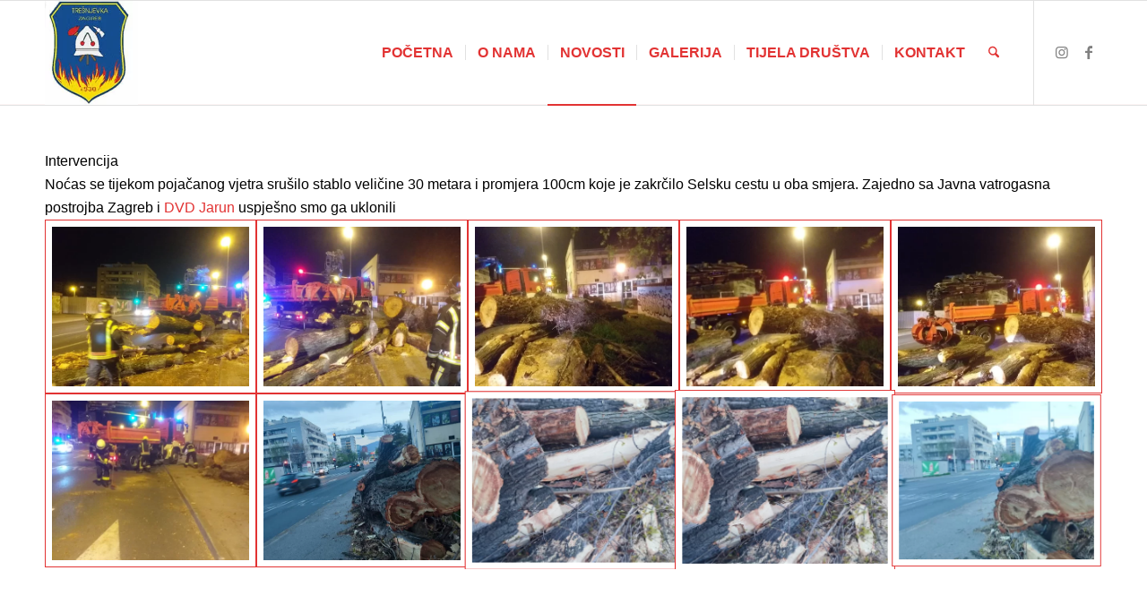

--- FILE ---
content_type: text/html; charset=UTF-8
request_url: https://dvdtresnjevka.hr/intervencija-uklanjanja-stabla/
body_size: 64406
content:
<!DOCTYPE html>
<html lang="en-US" class="html_stretched responsive av-preloader-disabled  html_header_top html_logo_left html_main_nav_header html_menu_right html_large html_header_sticky html_header_shrinking html_mobile_menu_phone html_header_searchicon html_content_align_center html_header_unstick_top_disabled html_header_stretch_disabled html_av-overlay-side html_av-overlay-side-minimal html_av-submenu-noclone html_entry_id_1108 av-cookies-no-cookie-consent av-no-preview av-default-lightbox html_text_menu_active av-mobile-menu-switch-default">
<head>
<meta charset="UTF-8" />
<meta name="robots" content="index, follow" />


<!-- mobile setting -->
<meta name="viewport" content="width=device-width, initial-scale=1">

<!-- Scripts/CSS and wp_head hook -->
<title>Intervencija uklanjanja stabla &#8211; DVD Trešnjevka</title>
<meta name='robots' content='max-image-preview:large' />
<link rel="alternate" type="application/rss+xml" title="DVD Trešnjevka &raquo; Feed" href="https://dvdtresnjevka.hr/feed/" />
<link rel="alternate" type="application/rss+xml" title="DVD Trešnjevka &raquo; Comments Feed" href="https://dvdtresnjevka.hr/comments/feed/" />
<link rel="alternate" type="application/rss+xml" title="DVD Trešnjevka &raquo; Intervencija uklanjanja stabla Comments Feed" href="https://dvdtresnjevka.hr/intervencija-uklanjanja-stabla/feed/" />
<link rel="alternate" title="oEmbed (JSON)" type="application/json+oembed" href="https://dvdtresnjevka.hr/wp-json/oembed/1.0/embed?url=https%3A%2F%2Fdvdtresnjevka.hr%2Fintervencija-uklanjanja-stabla%2F" />
<link rel="alternate" title="oEmbed (XML)" type="text/xml+oembed" href="https://dvdtresnjevka.hr/wp-json/oembed/1.0/embed?url=https%3A%2F%2Fdvdtresnjevka.hr%2Fintervencija-uklanjanja-stabla%2F&#038;format=xml" />
<style id='wp-img-auto-sizes-contain-inline-css' type='text/css'>
img:is([sizes=auto i],[sizes^="auto," i]){contain-intrinsic-size:3000px 1500px}
/*# sourceURL=wp-img-auto-sizes-contain-inline-css */
</style>
<style id='wp-emoji-styles-inline-css' type='text/css'>

	img.wp-smiley, img.emoji {
		display: inline !important;
		border: none !important;
		box-shadow: none !important;
		height: 1em !important;
		width: 1em !important;
		margin: 0 0.07em !important;
		vertical-align: -0.1em !important;
		background: none !important;
		padding: 0 !important;
	}
/*# sourceURL=wp-emoji-styles-inline-css */
</style>
<style id='wp-block-library-inline-css' type='text/css'>
:root{--wp-block-synced-color:#7a00df;--wp-block-synced-color--rgb:122,0,223;--wp-bound-block-color:var(--wp-block-synced-color);--wp-editor-canvas-background:#ddd;--wp-admin-theme-color:#007cba;--wp-admin-theme-color--rgb:0,124,186;--wp-admin-theme-color-darker-10:#006ba1;--wp-admin-theme-color-darker-10--rgb:0,107,160.5;--wp-admin-theme-color-darker-20:#005a87;--wp-admin-theme-color-darker-20--rgb:0,90,135;--wp-admin-border-width-focus:2px}@media (min-resolution:192dpi){:root{--wp-admin-border-width-focus:1.5px}}.wp-element-button{cursor:pointer}:root .has-very-light-gray-background-color{background-color:#eee}:root .has-very-dark-gray-background-color{background-color:#313131}:root .has-very-light-gray-color{color:#eee}:root .has-very-dark-gray-color{color:#313131}:root .has-vivid-green-cyan-to-vivid-cyan-blue-gradient-background{background:linear-gradient(135deg,#00d084,#0693e3)}:root .has-purple-crush-gradient-background{background:linear-gradient(135deg,#34e2e4,#4721fb 50%,#ab1dfe)}:root .has-hazy-dawn-gradient-background{background:linear-gradient(135deg,#faaca8,#dad0ec)}:root .has-subdued-olive-gradient-background{background:linear-gradient(135deg,#fafae1,#67a671)}:root .has-atomic-cream-gradient-background{background:linear-gradient(135deg,#fdd79a,#004a59)}:root .has-nightshade-gradient-background{background:linear-gradient(135deg,#330968,#31cdcf)}:root .has-midnight-gradient-background{background:linear-gradient(135deg,#020381,#2874fc)}:root{--wp--preset--font-size--normal:16px;--wp--preset--font-size--huge:42px}.has-regular-font-size{font-size:1em}.has-larger-font-size{font-size:2.625em}.has-normal-font-size{font-size:var(--wp--preset--font-size--normal)}.has-huge-font-size{font-size:var(--wp--preset--font-size--huge)}.has-text-align-center{text-align:center}.has-text-align-left{text-align:left}.has-text-align-right{text-align:right}.has-fit-text{white-space:nowrap!important}#end-resizable-editor-section{display:none}.aligncenter{clear:both}.items-justified-left{justify-content:flex-start}.items-justified-center{justify-content:center}.items-justified-right{justify-content:flex-end}.items-justified-space-between{justify-content:space-between}.screen-reader-text{border:0;clip-path:inset(50%);height:1px;margin:-1px;overflow:hidden;padding:0;position:absolute;width:1px;word-wrap:normal!important}.screen-reader-text:focus{background-color:#ddd;clip-path:none;color:#444;display:block;font-size:1em;height:auto;left:5px;line-height:normal;padding:15px 23px 14px;text-decoration:none;top:5px;width:auto;z-index:100000}html :where(.has-border-color){border-style:solid}html :where([style*=border-top-color]){border-top-style:solid}html :where([style*=border-right-color]){border-right-style:solid}html :where([style*=border-bottom-color]){border-bottom-style:solid}html :where([style*=border-left-color]){border-left-style:solid}html :where([style*=border-width]){border-style:solid}html :where([style*=border-top-width]){border-top-style:solid}html :where([style*=border-right-width]){border-right-style:solid}html :where([style*=border-bottom-width]){border-bottom-style:solid}html :where([style*=border-left-width]){border-left-style:solid}html :where(img[class*=wp-image-]){height:auto;max-width:100%}:where(figure){margin:0 0 1em}html :where(.is-position-sticky){--wp-admin--admin-bar--position-offset:var(--wp-admin--admin-bar--height,0px)}@media screen and (max-width:600px){html :where(.is-position-sticky){--wp-admin--admin-bar--position-offset:0px}}

/*# sourceURL=wp-block-library-inline-css */
</style><style id='global-styles-inline-css' type='text/css'>
:root{--wp--preset--aspect-ratio--square: 1;--wp--preset--aspect-ratio--4-3: 4/3;--wp--preset--aspect-ratio--3-4: 3/4;--wp--preset--aspect-ratio--3-2: 3/2;--wp--preset--aspect-ratio--2-3: 2/3;--wp--preset--aspect-ratio--16-9: 16/9;--wp--preset--aspect-ratio--9-16: 9/16;--wp--preset--color--black: #000000;--wp--preset--color--cyan-bluish-gray: #abb8c3;--wp--preset--color--white: #ffffff;--wp--preset--color--pale-pink: #f78da7;--wp--preset--color--vivid-red: #cf2e2e;--wp--preset--color--luminous-vivid-orange: #ff6900;--wp--preset--color--luminous-vivid-amber: #fcb900;--wp--preset--color--light-green-cyan: #7bdcb5;--wp--preset--color--vivid-green-cyan: #00d084;--wp--preset--color--pale-cyan-blue: #8ed1fc;--wp--preset--color--vivid-cyan-blue: #0693e3;--wp--preset--color--vivid-purple: #9b51e0;--wp--preset--color--metallic-red: #b02b2c;--wp--preset--color--maximum-yellow-red: #edae44;--wp--preset--color--yellow-sun: #eeee22;--wp--preset--color--palm-leaf: #83a846;--wp--preset--color--aero: #7bb0e7;--wp--preset--color--old-lavender: #745f7e;--wp--preset--color--steel-teal: #5f8789;--wp--preset--color--raspberry-pink: #d65799;--wp--preset--color--medium-turquoise: #4ecac2;--wp--preset--gradient--vivid-cyan-blue-to-vivid-purple: linear-gradient(135deg,rgb(6,147,227) 0%,rgb(155,81,224) 100%);--wp--preset--gradient--light-green-cyan-to-vivid-green-cyan: linear-gradient(135deg,rgb(122,220,180) 0%,rgb(0,208,130) 100%);--wp--preset--gradient--luminous-vivid-amber-to-luminous-vivid-orange: linear-gradient(135deg,rgb(252,185,0) 0%,rgb(255,105,0) 100%);--wp--preset--gradient--luminous-vivid-orange-to-vivid-red: linear-gradient(135deg,rgb(255,105,0) 0%,rgb(207,46,46) 100%);--wp--preset--gradient--very-light-gray-to-cyan-bluish-gray: linear-gradient(135deg,rgb(238,238,238) 0%,rgb(169,184,195) 100%);--wp--preset--gradient--cool-to-warm-spectrum: linear-gradient(135deg,rgb(74,234,220) 0%,rgb(151,120,209) 20%,rgb(207,42,186) 40%,rgb(238,44,130) 60%,rgb(251,105,98) 80%,rgb(254,248,76) 100%);--wp--preset--gradient--blush-light-purple: linear-gradient(135deg,rgb(255,206,236) 0%,rgb(152,150,240) 100%);--wp--preset--gradient--blush-bordeaux: linear-gradient(135deg,rgb(254,205,165) 0%,rgb(254,45,45) 50%,rgb(107,0,62) 100%);--wp--preset--gradient--luminous-dusk: linear-gradient(135deg,rgb(255,203,112) 0%,rgb(199,81,192) 50%,rgb(65,88,208) 100%);--wp--preset--gradient--pale-ocean: linear-gradient(135deg,rgb(255,245,203) 0%,rgb(182,227,212) 50%,rgb(51,167,181) 100%);--wp--preset--gradient--electric-grass: linear-gradient(135deg,rgb(202,248,128) 0%,rgb(113,206,126) 100%);--wp--preset--gradient--midnight: linear-gradient(135deg,rgb(2,3,129) 0%,rgb(40,116,252) 100%);--wp--preset--font-size--small: 1rem;--wp--preset--font-size--medium: 1.125rem;--wp--preset--font-size--large: 1.75rem;--wp--preset--font-size--x-large: clamp(1.75rem, 3vw, 2.25rem);--wp--preset--spacing--20: 0.44rem;--wp--preset--spacing--30: 0.67rem;--wp--preset--spacing--40: 1rem;--wp--preset--spacing--50: 1.5rem;--wp--preset--spacing--60: 2.25rem;--wp--preset--spacing--70: 3.38rem;--wp--preset--spacing--80: 5.06rem;--wp--preset--shadow--natural: 6px 6px 9px rgba(0, 0, 0, 0.2);--wp--preset--shadow--deep: 12px 12px 50px rgba(0, 0, 0, 0.4);--wp--preset--shadow--sharp: 6px 6px 0px rgba(0, 0, 0, 0.2);--wp--preset--shadow--outlined: 6px 6px 0px -3px rgb(255, 255, 255), 6px 6px rgb(0, 0, 0);--wp--preset--shadow--crisp: 6px 6px 0px rgb(0, 0, 0);}:root { --wp--style--global--content-size: 800px;--wp--style--global--wide-size: 1130px; }:where(body) { margin: 0; }.wp-site-blocks > .alignleft { float: left; margin-right: 2em; }.wp-site-blocks > .alignright { float: right; margin-left: 2em; }.wp-site-blocks > .aligncenter { justify-content: center; margin-left: auto; margin-right: auto; }:where(.is-layout-flex){gap: 0.5em;}:where(.is-layout-grid){gap: 0.5em;}.is-layout-flow > .alignleft{float: left;margin-inline-start: 0;margin-inline-end: 2em;}.is-layout-flow > .alignright{float: right;margin-inline-start: 2em;margin-inline-end: 0;}.is-layout-flow > .aligncenter{margin-left: auto !important;margin-right: auto !important;}.is-layout-constrained > .alignleft{float: left;margin-inline-start: 0;margin-inline-end: 2em;}.is-layout-constrained > .alignright{float: right;margin-inline-start: 2em;margin-inline-end: 0;}.is-layout-constrained > .aligncenter{margin-left: auto !important;margin-right: auto !important;}.is-layout-constrained > :where(:not(.alignleft):not(.alignright):not(.alignfull)){max-width: var(--wp--style--global--content-size);margin-left: auto !important;margin-right: auto !important;}.is-layout-constrained > .alignwide{max-width: var(--wp--style--global--wide-size);}body .is-layout-flex{display: flex;}.is-layout-flex{flex-wrap: wrap;align-items: center;}.is-layout-flex > :is(*, div){margin: 0;}body .is-layout-grid{display: grid;}.is-layout-grid > :is(*, div){margin: 0;}body{padding-top: 0px;padding-right: 0px;padding-bottom: 0px;padding-left: 0px;}a:where(:not(.wp-element-button)){text-decoration: underline;}:root :where(.wp-element-button, .wp-block-button__link){background-color: #32373c;border-width: 0;color: #fff;font-family: inherit;font-size: inherit;font-style: inherit;font-weight: inherit;letter-spacing: inherit;line-height: inherit;padding-top: calc(0.667em + 2px);padding-right: calc(1.333em + 2px);padding-bottom: calc(0.667em + 2px);padding-left: calc(1.333em + 2px);text-decoration: none;text-transform: inherit;}.has-black-color{color: var(--wp--preset--color--black) !important;}.has-cyan-bluish-gray-color{color: var(--wp--preset--color--cyan-bluish-gray) !important;}.has-white-color{color: var(--wp--preset--color--white) !important;}.has-pale-pink-color{color: var(--wp--preset--color--pale-pink) !important;}.has-vivid-red-color{color: var(--wp--preset--color--vivid-red) !important;}.has-luminous-vivid-orange-color{color: var(--wp--preset--color--luminous-vivid-orange) !important;}.has-luminous-vivid-amber-color{color: var(--wp--preset--color--luminous-vivid-amber) !important;}.has-light-green-cyan-color{color: var(--wp--preset--color--light-green-cyan) !important;}.has-vivid-green-cyan-color{color: var(--wp--preset--color--vivid-green-cyan) !important;}.has-pale-cyan-blue-color{color: var(--wp--preset--color--pale-cyan-blue) !important;}.has-vivid-cyan-blue-color{color: var(--wp--preset--color--vivid-cyan-blue) !important;}.has-vivid-purple-color{color: var(--wp--preset--color--vivid-purple) !important;}.has-metallic-red-color{color: var(--wp--preset--color--metallic-red) !important;}.has-maximum-yellow-red-color{color: var(--wp--preset--color--maximum-yellow-red) !important;}.has-yellow-sun-color{color: var(--wp--preset--color--yellow-sun) !important;}.has-palm-leaf-color{color: var(--wp--preset--color--palm-leaf) !important;}.has-aero-color{color: var(--wp--preset--color--aero) !important;}.has-old-lavender-color{color: var(--wp--preset--color--old-lavender) !important;}.has-steel-teal-color{color: var(--wp--preset--color--steel-teal) !important;}.has-raspberry-pink-color{color: var(--wp--preset--color--raspberry-pink) !important;}.has-medium-turquoise-color{color: var(--wp--preset--color--medium-turquoise) !important;}.has-black-background-color{background-color: var(--wp--preset--color--black) !important;}.has-cyan-bluish-gray-background-color{background-color: var(--wp--preset--color--cyan-bluish-gray) !important;}.has-white-background-color{background-color: var(--wp--preset--color--white) !important;}.has-pale-pink-background-color{background-color: var(--wp--preset--color--pale-pink) !important;}.has-vivid-red-background-color{background-color: var(--wp--preset--color--vivid-red) !important;}.has-luminous-vivid-orange-background-color{background-color: var(--wp--preset--color--luminous-vivid-orange) !important;}.has-luminous-vivid-amber-background-color{background-color: var(--wp--preset--color--luminous-vivid-amber) !important;}.has-light-green-cyan-background-color{background-color: var(--wp--preset--color--light-green-cyan) !important;}.has-vivid-green-cyan-background-color{background-color: var(--wp--preset--color--vivid-green-cyan) !important;}.has-pale-cyan-blue-background-color{background-color: var(--wp--preset--color--pale-cyan-blue) !important;}.has-vivid-cyan-blue-background-color{background-color: var(--wp--preset--color--vivid-cyan-blue) !important;}.has-vivid-purple-background-color{background-color: var(--wp--preset--color--vivid-purple) !important;}.has-metallic-red-background-color{background-color: var(--wp--preset--color--metallic-red) !important;}.has-maximum-yellow-red-background-color{background-color: var(--wp--preset--color--maximum-yellow-red) !important;}.has-yellow-sun-background-color{background-color: var(--wp--preset--color--yellow-sun) !important;}.has-palm-leaf-background-color{background-color: var(--wp--preset--color--palm-leaf) !important;}.has-aero-background-color{background-color: var(--wp--preset--color--aero) !important;}.has-old-lavender-background-color{background-color: var(--wp--preset--color--old-lavender) !important;}.has-steel-teal-background-color{background-color: var(--wp--preset--color--steel-teal) !important;}.has-raspberry-pink-background-color{background-color: var(--wp--preset--color--raspberry-pink) !important;}.has-medium-turquoise-background-color{background-color: var(--wp--preset--color--medium-turquoise) !important;}.has-black-border-color{border-color: var(--wp--preset--color--black) !important;}.has-cyan-bluish-gray-border-color{border-color: var(--wp--preset--color--cyan-bluish-gray) !important;}.has-white-border-color{border-color: var(--wp--preset--color--white) !important;}.has-pale-pink-border-color{border-color: var(--wp--preset--color--pale-pink) !important;}.has-vivid-red-border-color{border-color: var(--wp--preset--color--vivid-red) !important;}.has-luminous-vivid-orange-border-color{border-color: var(--wp--preset--color--luminous-vivid-orange) !important;}.has-luminous-vivid-amber-border-color{border-color: var(--wp--preset--color--luminous-vivid-amber) !important;}.has-light-green-cyan-border-color{border-color: var(--wp--preset--color--light-green-cyan) !important;}.has-vivid-green-cyan-border-color{border-color: var(--wp--preset--color--vivid-green-cyan) !important;}.has-pale-cyan-blue-border-color{border-color: var(--wp--preset--color--pale-cyan-blue) !important;}.has-vivid-cyan-blue-border-color{border-color: var(--wp--preset--color--vivid-cyan-blue) !important;}.has-vivid-purple-border-color{border-color: var(--wp--preset--color--vivid-purple) !important;}.has-metallic-red-border-color{border-color: var(--wp--preset--color--metallic-red) !important;}.has-maximum-yellow-red-border-color{border-color: var(--wp--preset--color--maximum-yellow-red) !important;}.has-yellow-sun-border-color{border-color: var(--wp--preset--color--yellow-sun) !important;}.has-palm-leaf-border-color{border-color: var(--wp--preset--color--palm-leaf) !important;}.has-aero-border-color{border-color: var(--wp--preset--color--aero) !important;}.has-old-lavender-border-color{border-color: var(--wp--preset--color--old-lavender) !important;}.has-steel-teal-border-color{border-color: var(--wp--preset--color--steel-teal) !important;}.has-raspberry-pink-border-color{border-color: var(--wp--preset--color--raspberry-pink) !important;}.has-medium-turquoise-border-color{border-color: var(--wp--preset--color--medium-turquoise) !important;}.has-vivid-cyan-blue-to-vivid-purple-gradient-background{background: var(--wp--preset--gradient--vivid-cyan-blue-to-vivid-purple) !important;}.has-light-green-cyan-to-vivid-green-cyan-gradient-background{background: var(--wp--preset--gradient--light-green-cyan-to-vivid-green-cyan) !important;}.has-luminous-vivid-amber-to-luminous-vivid-orange-gradient-background{background: var(--wp--preset--gradient--luminous-vivid-amber-to-luminous-vivid-orange) !important;}.has-luminous-vivid-orange-to-vivid-red-gradient-background{background: var(--wp--preset--gradient--luminous-vivid-orange-to-vivid-red) !important;}.has-very-light-gray-to-cyan-bluish-gray-gradient-background{background: var(--wp--preset--gradient--very-light-gray-to-cyan-bluish-gray) !important;}.has-cool-to-warm-spectrum-gradient-background{background: var(--wp--preset--gradient--cool-to-warm-spectrum) !important;}.has-blush-light-purple-gradient-background{background: var(--wp--preset--gradient--blush-light-purple) !important;}.has-blush-bordeaux-gradient-background{background: var(--wp--preset--gradient--blush-bordeaux) !important;}.has-luminous-dusk-gradient-background{background: var(--wp--preset--gradient--luminous-dusk) !important;}.has-pale-ocean-gradient-background{background: var(--wp--preset--gradient--pale-ocean) !important;}.has-electric-grass-gradient-background{background: var(--wp--preset--gradient--electric-grass) !important;}.has-midnight-gradient-background{background: var(--wp--preset--gradient--midnight) !important;}.has-small-font-size{font-size: var(--wp--preset--font-size--small) !important;}.has-medium-font-size{font-size: var(--wp--preset--font-size--medium) !important;}.has-large-font-size{font-size: var(--wp--preset--font-size--large) !important;}.has-x-large-font-size{font-size: var(--wp--preset--font-size--x-large) !important;}
/*# sourceURL=global-styles-inline-css */
</style>

<link rel='stylesheet' id='avia-merged-styles-css' href='https://dvdtresnjevka.hr/wp-content/uploads/dynamic_avia/avia-merged-styles-00d352791d72e544f54a106e9b86d571---6964857890d17.css' type='text/css' media='all' />
<link rel='stylesheet' id='avia-single-post-1108-css' href='https://dvdtresnjevka.hr/wp-content/uploads/dynamic_avia/avia_posts_css/post-1108.css?ver=ver-1768619883' type='text/css' media='all' />
<script type="text/javascript" src="https://dvdtresnjevka.hr/wp-content/uploads/dynamic_avia/avia-head-scripts-1a3344b61da476f689d0c5eee706628a---696485789cb53.js" id="avia-head-scripts-js"></script>
<link rel="https://api.w.org/" href="https://dvdtresnjevka.hr/wp-json/" /><link rel="alternate" title="JSON" type="application/json" href="https://dvdtresnjevka.hr/wp-json/wp/v2/posts/1108" /><link rel="EditURI" type="application/rsd+xml" title="RSD" href="https://dvdtresnjevka.hr/xmlrpc.php?rsd" />

<link rel="canonical" href="https://dvdtresnjevka.hr/intervencija-uklanjanja-stabla/" />
<link rel='shortlink' href='https://dvdtresnjevka.hr/?p=1108' />

<link rel="icon" href="http://dvdtresnjevka.hr/wp-content/uploads/2021/02/46521547_260900541274851_6975924296350695424_n-80x80.jpg" type="image/x-icon">
<!--[if lt IE 9]><script src="https://dvdtresnjevka.hr/wp-content/themes/enfold/js/html5shiv.js"></script><![endif]--><link rel="profile" href="https://gmpg.org/xfn/11" />
<link rel="alternate" type="application/rss+xml" title="DVD Trešnjevka RSS2 Feed" href="https://dvdtresnjevka.hr/feed/" />
<link rel="pingback" href="https://dvdtresnjevka.hr/xmlrpc.php" />

<!-- To speed up the rendering and to display the site as fast as possible to the user we include some styles and scripts for above the fold content inline -->
<script type="text/javascript">'use strict';var avia_is_mobile=!1;if(/Android|webOS|iPhone|iPad|iPod|BlackBerry|IEMobile|Opera Mini/i.test(navigator.userAgent)&&'ontouchstart' in document.documentElement){avia_is_mobile=!0;document.documentElement.className+=' avia_mobile '}
else{document.documentElement.className+=' avia_desktop '};document.documentElement.className+=' js_active ';(function(){var e=['-webkit-','-moz-','-ms-',''],n='',o=!1,a=!1;for(var t in e){if(e[t]+'transform' in document.documentElement.style){o=!0;n=e[t]+'transform'};if(e[t]+'perspective' in document.documentElement.style){a=!0}};if(o){document.documentElement.className+=' avia_transform '};if(a){document.documentElement.className+=' avia_transform3d '};if(typeof document.getElementsByClassName=='function'&&typeof document.documentElement.getBoundingClientRect=='function'&&avia_is_mobile==!1){if(n&&window.innerHeight>0){setTimeout(function(){var e=0,o={},a=0,t=document.getElementsByClassName('av-parallax'),i=window.pageYOffset||document.documentElement.scrollTop;for(e=0;e<t.length;e++){t[e].style.top='0px';o=t[e].getBoundingClientRect();a=Math.ceil((window.innerHeight+i-o.top)*0.3);t[e].style[n]='translate(0px, '+a+'px)';t[e].style.top='auto';t[e].className+=' enabled-parallax '}},50)}}})();</script><style type="text/css">
		@font-face {font-family: 'entypo-fontello-enfold'; font-weight: normal; font-style: normal; font-display: auto;
		src: url('https://dvdtresnjevka.hr/wp-content/themes/enfold/config-templatebuilder/avia-template-builder/assets/fonts/entypo-fontello-enfold/entypo-fontello-enfold.woff2') format('woff2'),
		url('https://dvdtresnjevka.hr/wp-content/themes/enfold/config-templatebuilder/avia-template-builder/assets/fonts/entypo-fontello-enfold/entypo-fontello-enfold.woff') format('woff'),
		url('https://dvdtresnjevka.hr/wp-content/themes/enfold/config-templatebuilder/avia-template-builder/assets/fonts/entypo-fontello-enfold/entypo-fontello-enfold.ttf') format('truetype'),
		url('https://dvdtresnjevka.hr/wp-content/themes/enfold/config-templatebuilder/avia-template-builder/assets/fonts/entypo-fontello-enfold/entypo-fontello-enfold.svg#entypo-fontello-enfold') format('svg'),
		url('https://dvdtresnjevka.hr/wp-content/themes/enfold/config-templatebuilder/avia-template-builder/assets/fonts/entypo-fontello-enfold/entypo-fontello-enfold.eot'),
		url('https://dvdtresnjevka.hr/wp-content/themes/enfold/config-templatebuilder/avia-template-builder/assets/fonts/entypo-fontello-enfold/entypo-fontello-enfold.eot?#iefix') format('embedded-opentype');
		}

		#top .avia-font-entypo-fontello-enfold, body .avia-font-entypo-fontello-enfold, html body [data-av_iconfont='entypo-fontello-enfold']:before{ font-family: 'entypo-fontello-enfold'; }
		
		@font-face {font-family: 'entypo-fontello'; font-weight: normal; font-style: normal; font-display: auto;
		src: url('https://dvdtresnjevka.hr/wp-content/themes/enfold/config-templatebuilder/avia-template-builder/assets/fonts/entypo-fontello/entypo-fontello.woff2') format('woff2'),
		url('https://dvdtresnjevka.hr/wp-content/themes/enfold/config-templatebuilder/avia-template-builder/assets/fonts/entypo-fontello/entypo-fontello.woff') format('woff'),
		url('https://dvdtresnjevka.hr/wp-content/themes/enfold/config-templatebuilder/avia-template-builder/assets/fonts/entypo-fontello/entypo-fontello.ttf') format('truetype'),
		url('https://dvdtresnjevka.hr/wp-content/themes/enfold/config-templatebuilder/avia-template-builder/assets/fonts/entypo-fontello/entypo-fontello.svg#entypo-fontello') format('svg'),
		url('https://dvdtresnjevka.hr/wp-content/themes/enfold/config-templatebuilder/avia-template-builder/assets/fonts/entypo-fontello/entypo-fontello.eot'),
		url('https://dvdtresnjevka.hr/wp-content/themes/enfold/config-templatebuilder/avia-template-builder/assets/fonts/entypo-fontello/entypo-fontello.eot?#iefix') format('embedded-opentype');
		}

		#top .avia-font-entypo-fontello, body .avia-font-entypo-fontello, html body [data-av_iconfont='entypo-fontello']:before{ font-family: 'entypo-fontello'; }
		</style>

<!--
Debugging Info for Theme support: 

Theme: Enfold
Version: 7.1.1
Installed: enfold
AviaFramework Version: 5.6
AviaBuilder Version: 6.0
aviaElementManager Version: 1.0.1
ML:256-PU:101-PLA:2
WP:6.9
Compress: CSS:all theme files - JS:all theme files
Updates: enabled - token has changed and not verified
PLAu:2
-->
</head>

<body id="top" class="wp-singular post-template-default single single-post postid-1108 single-format-standard wp-theme-enfold stretched rtl_columns av-curtain-numeric post-type-post category-novosti-novosti avia-responsive-images-support" itemscope="itemscope" itemtype="https://schema.org/WebPage" >

	
	<div id='wrap_all'>

	
<header id='header' class='all_colors header_color light_bg_color  av_header_top av_logo_left av_main_nav_header av_menu_right av_large av_header_sticky av_header_shrinking av_header_stretch_disabled av_mobile_menu_phone av_header_searchicon av_header_unstick_top_disabled av_seperator_small_border av_bottom_nav_disabled '  data-av_shrink_factor='50' role="banner" itemscope="itemscope" itemtype="https://schema.org/WPHeader" >

		<div  id='header_main' class='container_wrap container_wrap_logo'>

        <div class='container av-logo-container'><div class='inner-container'><span class='logo avia-standard-logo'><a href='https://dvdtresnjevka.hr/' class='' aria-label='46521547_260900541274851_6975924296350695424_n' title='46521547_260900541274851_6975924296350695424_n'><img src="https://dvdtresnjevka.hr/wp-content/uploads/2021/10/46521547_260900541274851_6975924296350695424_n.jpg" height="100" width="300" alt='DVD Trešnjevka' title='46521547_260900541274851_6975924296350695424_n' /></a></span><nav class='main_menu' data-selectname='Select a page'  role="navigation" itemscope="itemscope" itemtype="https://schema.org/SiteNavigationElement" ><div class="avia-menu av-main-nav-wrap av_menu_icon_beside"><ul role="menu" class="menu av-main-nav" id="avia-menu"><li role="menuitem" id="menu-item-28" class="menu-item menu-item-type-post_type menu-item-object-page menu-item-home menu-item-top-level menu-item-top-level-1"><a href="https://dvdtresnjevka.hr/" itemprop="url" tabindex="0"><span class="avia-bullet"></span><span class="avia-menu-text">Početna</span><span class="avia-menu-fx"><span class="avia-arrow-wrap"><span class="avia-arrow"></span></span></span></a></li>
<li role="menuitem" id="menu-item-27" class="menu-item menu-item-type-post_type menu-item-object-page menu-item-top-level menu-item-top-level-2"><a href="https://dvdtresnjevka.hr/o-nama/" itemprop="url" tabindex="0"><span class="avia-bullet"></span><span class="avia-menu-text">O nama</span><span class="avia-menu-fx"><span class="avia-arrow-wrap"><span class="avia-arrow"></span></span></span></a></li>
<li role="menuitem" id="menu-item-26" class="menu-item menu-item-type-post_type menu-item-object-page current_page_parent menu-item-top-level menu-item-top-level-3 current-menu-item"><a href="https://dvdtresnjevka.hr/novosti/" itemprop="url" tabindex="0"><span class="avia-bullet"></span><span class="avia-menu-text">Novosti</span><span class="avia-menu-fx"><span class="avia-arrow-wrap"><span class="avia-arrow"></span></span></span></a></li>
<li role="menuitem" id="menu-item-111" class="menu-item menu-item-type-post_type menu-item-object-page menu-item-mega-parent  menu-item-top-level menu-item-top-level-4"><a href="https://dvdtresnjevka.hr/galerija/" itemprop="url" tabindex="0"><span class="avia-bullet"></span><span class="avia-menu-text">Galerija</span><span class="avia-menu-fx"><span class="avia-arrow-wrap"><span class="avia-arrow"></span></span></span></a></li>
<li role="menuitem" id="menu-item-203" class="menu-item menu-item-type-post_type menu-item-object-page menu-item-top-level menu-item-top-level-5"><a href="https://dvdtresnjevka.hr/popis/" itemprop="url" tabindex="0"><span class="avia-bullet"></span><span class="avia-menu-text">Tijela društva</span><span class="avia-menu-fx"><span class="avia-arrow-wrap"><span class="avia-arrow"></span></span></span></a></li>
<li role="menuitem" id="menu-item-25" class="menu-item menu-item-type-post_type menu-item-object-page menu-item-top-level menu-item-top-level-6"><a href="https://dvdtresnjevka.hr/kontakt/" itemprop="url" tabindex="0"><span class="avia-bullet"></span><span class="avia-menu-text">Kontakt</span><span class="avia-menu-fx"><span class="avia-arrow-wrap"><span class="avia-arrow"></span></span></span></a></li>
<li id="menu-item-search" class="noMobile menu-item menu-item-search-dropdown menu-item-avia-special" role="menuitem"><a class="avia-svg-icon avia-font-svg_entypo-fontello" aria-label="Search" href="?s=" rel="nofollow" title="Click to open the search input field" data-avia-search-tooltip="
&lt;search&gt;
	&lt;form role=&quot;search&quot; action=&quot;https://dvdtresnjevka.hr/&quot; id=&quot;searchform&quot; method=&quot;get&quot; class=&quot;&quot;&gt;
		&lt;div&gt;
&lt;span class=&#039;av_searchform_search avia-svg-icon avia-font-svg_entypo-fontello&#039; data-av_svg_icon=&#039;search&#039; data-av_iconset=&#039;svg_entypo-fontello&#039;&gt;&lt;svg version=&quot;1.1&quot; xmlns=&quot;http://www.w3.org/2000/svg&quot; width=&quot;25&quot; height=&quot;32&quot; viewBox=&quot;0 0 25 32&quot; preserveAspectRatio=&quot;xMidYMid meet&quot; aria-labelledby=&#039;av-svg-title-1&#039; aria-describedby=&#039;av-svg-desc-1&#039; role=&quot;graphics-symbol&quot; aria-hidden=&quot;true&quot;&gt;
&lt;title id=&#039;av-svg-title-1&#039;&gt;Search&lt;/title&gt;
&lt;desc id=&#039;av-svg-desc-1&#039;&gt;Search&lt;/desc&gt;
&lt;path d=&quot;M24.704 24.704q0.96 1.088 0.192 1.984l-1.472 1.472q-1.152 1.024-2.176 0l-6.080-6.080q-2.368 1.344-4.992 1.344-4.096 0-7.136-3.040t-3.040-7.136 2.88-7.008 6.976-2.912 7.168 3.040 3.072 7.136q0 2.816-1.472 5.184zM3.008 13.248q0 2.816 2.176 4.992t4.992 2.176 4.832-2.016 2.016-4.896q0-2.816-2.176-4.96t-4.992-2.144-4.832 2.016-2.016 4.832z&quot;&gt;&lt;/path&gt;
&lt;/svg&gt;&lt;/span&gt;			&lt;input type=&quot;submit&quot; value=&quot;&quot; id=&quot;searchsubmit&quot; class=&quot;button&quot; title=&quot;Enter at least 3 characters to show search results in a dropdown or click to route to search result page to show all results&quot; /&gt;
			&lt;input type=&quot;search&quot; id=&quot;s&quot; name=&quot;s&quot; value=&quot;&quot; aria-label=&#039;Search&#039; placeholder=&#039;Search&#039; required /&gt;
		&lt;/div&gt;
	&lt;/form&gt;
&lt;/search&gt;
" data-av_svg_icon='search' data-av_iconset='svg_entypo-fontello'><svg version="1.1" xmlns="http://www.w3.org/2000/svg" width="25" height="32" viewBox="0 0 25 32" preserveAspectRatio="xMidYMid meet" aria-labelledby='av-svg-title-2' aria-describedby='av-svg-desc-2' role="graphics-symbol" aria-hidden="true">
<title id='av-svg-title-2'>Click to open the search input field</title>
<desc id='av-svg-desc-2'>Click to open the search input field</desc>
<path d="M24.704 24.704q0.96 1.088 0.192 1.984l-1.472 1.472q-1.152 1.024-2.176 0l-6.080-6.080q-2.368 1.344-4.992 1.344-4.096 0-7.136-3.040t-3.040-7.136 2.88-7.008 6.976-2.912 7.168 3.040 3.072 7.136q0 2.816-1.472 5.184zM3.008 13.248q0 2.816 2.176 4.992t4.992 2.176 4.832-2.016 2.016-4.896q0-2.816-2.176-4.96t-4.992-2.144-4.832 2.016-2.016 4.832z"></path>
</svg><span class="avia_hidden_link_text">Search</span></a></li><li class="av-burger-menu-main menu-item-avia-special " role="menuitem">
	        			<a href="#" aria-label="Menu" aria-hidden="false">
							<span class="av-hamburger av-hamburger--spin av-js-hamburger">
								<span class="av-hamburger-box">
						          <span class="av-hamburger-inner"></span>
						          <strong>Menu</strong>
								</span>
							</span>
							<span class="avia_hidden_link_text">Menu</span>
						</a>
	        		   </li></ul></div><ul class='noLightbox social_bookmarks icon_count_2'><li class='social_bookmarks_instagram av-social-link-instagram social_icon_1 avia_social_iconfont'><a  target="_blank" aria-label="Link to Instagram" href='https://www.instagram.com/dvdtresnjevka/' data-av_icon='' data-av_iconfont='entypo-fontello' title="Link to Instagram" desc="Link to Instagram" title='Link to Instagram'><span class='avia_hidden_link_text'>Link to Instagram</span></a></li><li class='social_bookmarks_facebook av-social-link-facebook social_icon_2 avia_social_iconfont'><a  target="_blank" aria-label="Link to Facebook" href='https://www.facebook.com/vatrogascitresnjevka' data-av_icon='' data-av_iconfont='entypo-fontello' title="Link to Facebook" desc="Link to Facebook" title='Link to Facebook'><span class='avia_hidden_link_text'>Link to Facebook</span></a></li></ul></nav></div> </div> 
		<!-- end container_wrap-->
		</div>
<div class="header_bg"></div>
<!-- end header -->
</header>

	<div id='main' class='all_colors' data-scroll-offset='116'>

	<div   class='main_color container_wrap_first container_wrap fullsize'  ><div class='container av-section-cont-open' ><main  role="main" itemscope="itemscope" itemtype="https://schema.org/Blog"  class='template-page content  av-content-full alpha units'><div class='post-entry post-entry-type-page post-entry-1108'><div class='entry-content-wrapper clearfix'><section  class='av_textblock_section av-2nrt84-f4514cea1d0e7f80f6f2d1222ec38759 '   itemscope="itemscope" itemtype="https://schema.org/BlogPosting" itemprop="blogPost" ><div class='avia_textblock'  itemprop="text" ><div dir="auto">Intervencija<span class="x3nfvp2 x1j61x8r x1fcty0u xdj266r xhhsvwb xat24cr xgzva0m xxymvpz xlup9mm x1kky2od"><img decoding="async" src="https://static.xx.fbcdn.net/images/emoji.php/v9/t67/1/16/1f692.png" alt="" width="16" height="16" /></span></div>
<div dir="auto">Noćas se tijekom pojačanog vjetra srušilo stablo veličine 30 metara i promjera 100cm koje je zakrčilo Selsku cestu u oba smjera. Zajedno sa Javna vatrogasna postrojba Zagreb i <a class="x1i10hfl xjbqb8w x6umtig x1b1mbwd xaqea5y xav7gou x9f619 x1ypdohk xt0psk2 xe8uvvx xdj266r x11i5rnm xat24cr x1mh8g0r xexx8yu x4uap5 x18d9i69 xkhd6sd x16tdsg8 x1hl2dhg xggy1nq x1a2a7pz xt0b8zv x1qq9wsj xo1l8bm" tabindex="0" role="link" href="https://www.facebook.com/VatrogasciJarun?__cft__[0]=AZVVSjiW8oDaMSohhKGXBtAJlC0kGWxLtxGc-NQd3Pegj1b3NBo1NXN-cQFeyNUoOJc13eGd37qvaq5B_JyNsTr5kQDJVYrqf8IfyZux_dimr0067dbsLagY59f9Ve4rTmapCcDopbamISksDwhFYjyIzrGDnyaJPi0Gir8bMw6SMj9eNYi31O2aEnGGttNVA18&#038;__tn__=-]K-R"><span class="xt0psk2">DVD Jarun</span></a> uspješno smo ga uklonili</div>
</div></section>
<div  class='avia-gallery av-lg1xl08a-595a6fd89ae83c24f9e367ede7a12bd7 avia_animate_when_visible  avia-builder-el-1  el_after_av_textblock  avia-builder-el-last  avia_lazyload avia-gallery-animate avia-gallery-1'  itemprop="image" itemscope="itemscope" itemtype="https://schema.org/ImageObject" ><meta itemprop="contentURL" content="https://dvdtresnjevka.hr/intervencija-uklanjanja-stabla/"><div class='avia-gallery-thumb'><a href="https://dvdtresnjevka.hr/wp-content/uploads/2023/04/Intervencija-Selska-11-1030x773.jpg" data-srcset="https://dvdtresnjevka.hr/wp-content/uploads/2023/04/Intervencija-Selska-11-1030x773.jpg 1030w, https://dvdtresnjevka.hr/wp-content/uploads/2023/04/Intervencija-Selska-11-300x225.jpg 300w, https://dvdtresnjevka.hr/wp-content/uploads/2023/04/Intervencija-Selska-11-768x576.jpg 768w, https://dvdtresnjevka.hr/wp-content/uploads/2023/04/Intervencija-Selska-11-1536x1152.jpg 1536w, https://dvdtresnjevka.hr/wp-content/uploads/2023/04/Intervencija-Selska-11-1500x1125.jpg 1500w, https://dvdtresnjevka.hr/wp-content/uploads/2023/04/Intervencija-Selska-11-705x529.jpg 705w, https://dvdtresnjevka.hr/wp-content/uploads/2023/04/Intervencija-Selska-11.jpg 1600w" data-sizes="(max-width: 1030px) 100vw, 1030px" data-rel='gallery-1' data-prev-img='https://dvdtresnjevka.hr/wp-content/uploads/2023/04/Intervencija-Selska-11-495x400.jpg' class='first_thumb lightbox ' data-onclick='1' title='Intervencija Selska (11)'  itemprop="thumbnailUrl"  ><img decoding="async" fetchpriority="high" class="wp-image-1118 avia-img-lazy-loading-not-1118"   src="https://dvdtresnjevka.hr/wp-content/uploads/2023/04/Intervencija-Selska-11-495x400.jpg" width="495" height="400"  title='Intervencija Selska (11)' alt='' srcset="https://dvdtresnjevka.hr/wp-content/uploads/2023/04/Intervencija-Selska-11-495x400.jpg 495w, https://dvdtresnjevka.hr/wp-content/uploads/2023/04/Intervencija-Selska-11-845x684.jpg 845w" sizes="(max-width: 495px) 100vw, 495px" /><div class='big-prev-fake'><img decoding="async" loading="lazy" class="wp-image-1118 avia-img-lazy-loading-1118"  width="495" height="400" src="https://dvdtresnjevka.hr/wp-content/uploads/2023/04/Intervencija-Selska-11-495x400.jpg" title='Intervencija Selska (11)' alt='' srcset="https://dvdtresnjevka.hr/wp-content/uploads/2023/04/Intervencija-Selska-11-495x400.jpg 495w, https://dvdtresnjevka.hr/wp-content/uploads/2023/04/Intervencija-Selska-11-845x684.jpg 845w" sizes="auto, (max-width: 495px) 100vw, 495px" /></div></a><a href="https://dvdtresnjevka.hr/wp-content/uploads/2023/04/Intervencija-Selska-10-1030x773.jpg" data-srcset="https://dvdtresnjevka.hr/wp-content/uploads/2023/04/Intervencija-Selska-10-1030x773.jpg 1030w, https://dvdtresnjevka.hr/wp-content/uploads/2023/04/Intervencija-Selska-10-300x225.jpg 300w, https://dvdtresnjevka.hr/wp-content/uploads/2023/04/Intervencija-Selska-10-768x576.jpg 768w, https://dvdtresnjevka.hr/wp-content/uploads/2023/04/Intervencija-Selska-10-1536x1152.jpg 1536w, https://dvdtresnjevka.hr/wp-content/uploads/2023/04/Intervencija-Selska-10-1500x1125.jpg 1500w, https://dvdtresnjevka.hr/wp-content/uploads/2023/04/Intervencija-Selska-10-705x529.jpg 705w, https://dvdtresnjevka.hr/wp-content/uploads/2023/04/Intervencija-Selska-10.jpg 2048w" data-sizes="(max-width: 1030px) 100vw, 1030px" data-rel='gallery-1' data-prev-img='https://dvdtresnjevka.hr/wp-content/uploads/2023/04/Intervencija-Selska-10-495x400.jpg' class='lightbox ' data-onclick='2' title='Intervencija Selska (10)'  itemprop="thumbnailUrl"  ><img decoding="async" fetchpriority="high" class="wp-image-1117 avia-img-lazy-loading-not-1117"   src="https://dvdtresnjevka.hr/wp-content/uploads/2023/04/Intervencija-Selska-10-495x400.jpg" width="495" height="400"  title='Intervencija Selska (10)' alt='' srcset="https://dvdtresnjevka.hr/wp-content/uploads/2023/04/Intervencija-Selska-10-495x400.jpg 495w, https://dvdtresnjevka.hr/wp-content/uploads/2023/04/Intervencija-Selska-10-845x684.jpg 845w" sizes="(max-width: 495px) 100vw, 495px" /><div class='big-prev-fake'><img decoding="async" loading="lazy" class="wp-image-1117 avia-img-lazy-loading-1117"  width="495" height="400" src="https://dvdtresnjevka.hr/wp-content/uploads/2023/04/Intervencija-Selska-10-495x400.jpg" title='Intervencija Selska (10)' alt='' srcset="https://dvdtresnjevka.hr/wp-content/uploads/2023/04/Intervencija-Selska-10-495x400.jpg 495w, https://dvdtresnjevka.hr/wp-content/uploads/2023/04/Intervencija-Selska-10-845x684.jpg 845w" sizes="auto, (max-width: 495px) 100vw, 495px" /></div></a><a href="https://dvdtresnjevka.hr/wp-content/uploads/2023/04/Intervencija-Selska-9-1030x773.jpg" data-srcset="https://dvdtresnjevka.hr/wp-content/uploads/2023/04/Intervencija-Selska-9-1030x773.jpg 1030w, https://dvdtresnjevka.hr/wp-content/uploads/2023/04/Intervencija-Selska-9-300x225.jpg 300w, https://dvdtresnjevka.hr/wp-content/uploads/2023/04/Intervencija-Selska-9-768x576.jpg 768w, https://dvdtresnjevka.hr/wp-content/uploads/2023/04/Intervencija-Selska-9-1536x1152.jpg 1536w, https://dvdtresnjevka.hr/wp-content/uploads/2023/04/Intervencija-Selska-9-1500x1125.jpg 1500w, https://dvdtresnjevka.hr/wp-content/uploads/2023/04/Intervencija-Selska-9-705x529.jpg 705w, https://dvdtresnjevka.hr/wp-content/uploads/2023/04/Intervencija-Selska-9.jpg 2048w" data-sizes="(max-width: 1030px) 100vw, 1030px" data-rel='gallery-1' data-prev-img='https://dvdtresnjevka.hr/wp-content/uploads/2023/04/Intervencija-Selska-9-495x400.jpg' class='lightbox ' data-onclick='3' title='Intervencija Selska (9)'  itemprop="thumbnailUrl"  ><img decoding="async" fetchpriority="high" class="wp-image-1116 avia-img-lazy-loading-not-1116"   src="https://dvdtresnjevka.hr/wp-content/uploads/2023/04/Intervencija-Selska-9-495x400.jpg" width="495" height="400"  title='Intervencija Selska (9)' alt='' srcset="https://dvdtresnjevka.hr/wp-content/uploads/2023/04/Intervencija-Selska-9-495x400.jpg 495w, https://dvdtresnjevka.hr/wp-content/uploads/2023/04/Intervencija-Selska-9-845x684.jpg 845w" sizes="(max-width: 495px) 100vw, 495px" /><div class='big-prev-fake'><img decoding="async" loading="lazy" class="wp-image-1116 avia-img-lazy-loading-1116"  width="495" height="400" src="https://dvdtresnjevka.hr/wp-content/uploads/2023/04/Intervencija-Selska-9-495x400.jpg" title='Intervencija Selska (9)' alt='' srcset="https://dvdtresnjevka.hr/wp-content/uploads/2023/04/Intervencija-Selska-9-495x400.jpg 495w, https://dvdtresnjevka.hr/wp-content/uploads/2023/04/Intervencija-Selska-9-845x684.jpg 845w" sizes="auto, (max-width: 495px) 100vw, 495px" /></div></a><a href="https://dvdtresnjevka.hr/wp-content/uploads/2023/04/Intervencija-Selska-8-1030x773.jpg" data-srcset="https://dvdtresnjevka.hr/wp-content/uploads/2023/04/Intervencija-Selska-8-1030x773.jpg 1030w, https://dvdtresnjevka.hr/wp-content/uploads/2023/04/Intervencija-Selska-8-300x225.jpg 300w, https://dvdtresnjevka.hr/wp-content/uploads/2023/04/Intervencija-Selska-8-768x576.jpg 768w, https://dvdtresnjevka.hr/wp-content/uploads/2023/04/Intervencija-Selska-8-1536x1152.jpg 1536w, https://dvdtresnjevka.hr/wp-content/uploads/2023/04/Intervencija-Selska-8-1500x1125.jpg 1500w, https://dvdtresnjevka.hr/wp-content/uploads/2023/04/Intervencija-Selska-8-705x529.jpg 705w, https://dvdtresnjevka.hr/wp-content/uploads/2023/04/Intervencija-Selska-8.jpg 2048w" data-sizes="(max-width: 1030px) 100vw, 1030px" data-rel='gallery-1' data-prev-img='https://dvdtresnjevka.hr/wp-content/uploads/2023/04/Intervencija-Selska-8-495x400.jpg' class='lightbox ' data-onclick='4' title='Intervencija Selska (8)'  itemprop="thumbnailUrl"  ><img decoding="async" fetchpriority="high" class="wp-image-1115 avia-img-lazy-loading-not-1115"   src="https://dvdtresnjevka.hr/wp-content/uploads/2023/04/Intervencija-Selska-8-495x400.jpg" width="495" height="400"  title='Intervencija Selska (8)' alt='' srcset="https://dvdtresnjevka.hr/wp-content/uploads/2023/04/Intervencija-Selska-8-495x400.jpg 495w, https://dvdtresnjevka.hr/wp-content/uploads/2023/04/Intervencija-Selska-8-845x684.jpg 845w" sizes="(max-width: 495px) 100vw, 495px" /><div class='big-prev-fake'><img decoding="async" loading="lazy" class="wp-image-1115 avia-img-lazy-loading-1115"  width="495" height="400" src="https://dvdtresnjevka.hr/wp-content/uploads/2023/04/Intervencija-Selska-8-495x400.jpg" title='Intervencija Selska (8)' alt='' srcset="https://dvdtresnjevka.hr/wp-content/uploads/2023/04/Intervencija-Selska-8-495x400.jpg 495w, https://dvdtresnjevka.hr/wp-content/uploads/2023/04/Intervencija-Selska-8-845x684.jpg 845w" sizes="auto, (max-width: 495px) 100vw, 495px" /></div></a><a href="https://dvdtresnjevka.hr/wp-content/uploads/2023/04/Intervencija-Selska-7-1030x773.jpg" data-srcset="https://dvdtresnjevka.hr/wp-content/uploads/2023/04/Intervencija-Selska-7-1030x773.jpg 1030w, https://dvdtresnjevka.hr/wp-content/uploads/2023/04/Intervencija-Selska-7-300x225.jpg 300w, https://dvdtresnjevka.hr/wp-content/uploads/2023/04/Intervencija-Selska-7-768x576.jpg 768w, https://dvdtresnjevka.hr/wp-content/uploads/2023/04/Intervencija-Selska-7-1536x1152.jpg 1536w, https://dvdtresnjevka.hr/wp-content/uploads/2023/04/Intervencija-Selska-7-1500x1125.jpg 1500w, https://dvdtresnjevka.hr/wp-content/uploads/2023/04/Intervencija-Selska-7-705x529.jpg 705w, https://dvdtresnjevka.hr/wp-content/uploads/2023/04/Intervencija-Selska-7.jpg 2048w" data-sizes="(max-width: 1030px) 100vw, 1030px" data-rel='gallery-1' data-prev-img='https://dvdtresnjevka.hr/wp-content/uploads/2023/04/Intervencija-Selska-7-495x400.jpg' class='lightbox ' data-onclick='5' title='Intervencija Selska (7)'  itemprop="thumbnailUrl"  ><img decoding="async" fetchpriority="high" class="wp-image-1114 avia-img-lazy-loading-not-1114"   src="https://dvdtresnjevka.hr/wp-content/uploads/2023/04/Intervencija-Selska-7-495x400.jpg" width="495" height="400"  title='Intervencija Selska (7)' alt='' srcset="https://dvdtresnjevka.hr/wp-content/uploads/2023/04/Intervencija-Selska-7-495x400.jpg 495w, https://dvdtresnjevka.hr/wp-content/uploads/2023/04/Intervencija-Selska-7-845x684.jpg 845w" sizes="(max-width: 495px) 100vw, 495px" /><div class='big-prev-fake'><img decoding="async" loading="lazy" class="wp-image-1114 avia-img-lazy-loading-1114"  width="495" height="400" src="https://dvdtresnjevka.hr/wp-content/uploads/2023/04/Intervencija-Selska-7-495x400.jpg" title='Intervencija Selska (7)' alt='' srcset="https://dvdtresnjevka.hr/wp-content/uploads/2023/04/Intervencija-Selska-7-495x400.jpg 495w, https://dvdtresnjevka.hr/wp-content/uploads/2023/04/Intervencija-Selska-7-845x684.jpg 845w" sizes="auto, (max-width: 495px) 100vw, 495px" /></div></a><a href="https://dvdtresnjevka.hr/wp-content/uploads/2023/04/Intervencija-Selska-6-773x1030.jpg" data-srcset="https://dvdtresnjevka.hr/wp-content/uploads/2023/04/Intervencija-Selska-6-773x1030.jpg 773w, https://dvdtresnjevka.hr/wp-content/uploads/2023/04/Intervencija-Selska-6-225x300.jpg 225w, https://dvdtresnjevka.hr/wp-content/uploads/2023/04/Intervencija-Selska-6-768x1024.jpg 768w, https://dvdtresnjevka.hr/wp-content/uploads/2023/04/Intervencija-Selska-6-1152x1536.jpg 1152w, https://dvdtresnjevka.hr/wp-content/uploads/2023/04/Intervencija-Selska-6-1125x1500.jpg 1125w, https://dvdtresnjevka.hr/wp-content/uploads/2023/04/Intervencija-Selska-6-529x705.jpg 529w, https://dvdtresnjevka.hr/wp-content/uploads/2023/04/Intervencija-Selska-6.jpg 1200w" data-sizes="(max-width: 773px) 100vw, 773px" data-rel='gallery-1' data-prev-img='https://dvdtresnjevka.hr/wp-content/uploads/2023/04/Intervencija-Selska-6-495x400.jpg' class='first_thumb lightbox ' data-onclick='6' title='Intervencija Selska (6)'  itemprop="thumbnailUrl"  ><img decoding="async" fetchpriority="high" class="wp-image-1113 avia-img-lazy-loading-not-1113"   src="https://dvdtresnjevka.hr/wp-content/uploads/2023/04/Intervencija-Selska-6-495x400.jpg" width="495" height="400"  title='Intervencija Selska (6)' alt='' srcset="https://dvdtresnjevka.hr/wp-content/uploads/2023/04/Intervencija-Selska-6-495x400.jpg 495w, https://dvdtresnjevka.hr/wp-content/uploads/2023/04/Intervencija-Selska-6-845x684.jpg 845w" sizes="(max-width: 495px) 100vw, 495px" /><div class='big-prev-fake'><img decoding="async" loading="lazy" class="wp-image-1113 avia-img-lazy-loading-1113"  width="495" height="400" src="https://dvdtresnjevka.hr/wp-content/uploads/2023/04/Intervencija-Selska-6-495x400.jpg" title='Intervencija Selska (6)' alt='' srcset="https://dvdtresnjevka.hr/wp-content/uploads/2023/04/Intervencija-Selska-6-495x400.jpg 495w, https://dvdtresnjevka.hr/wp-content/uploads/2023/04/Intervencija-Selska-6-845x684.jpg 845w" sizes="auto, (max-width: 495px) 100vw, 495px" /></div></a><a href="https://dvdtresnjevka.hr/wp-content/uploads/2023/04/Intervencija-Selska-5-1030x580.jpg" data-srcset="https://dvdtresnjevka.hr/wp-content/uploads/2023/04/Intervencija-Selska-5-1030x580.jpg 1030w, https://dvdtresnjevka.hr/wp-content/uploads/2023/04/Intervencija-Selska-5-300x169.jpg 300w, https://dvdtresnjevka.hr/wp-content/uploads/2023/04/Intervencija-Selska-5-768x432.jpg 768w, https://dvdtresnjevka.hr/wp-content/uploads/2023/04/Intervencija-Selska-5-1536x865.jpg 1536w, https://dvdtresnjevka.hr/wp-content/uploads/2023/04/Intervencija-Selska-5-1500x844.jpg 1500w, https://dvdtresnjevka.hr/wp-content/uploads/2023/04/Intervencija-Selska-5-705x397.jpg 705w, https://dvdtresnjevka.hr/wp-content/uploads/2023/04/Intervencija-Selska-5.jpg 2048w" data-sizes="(max-width: 1030px) 100vw, 1030px" data-rel='gallery-1' data-prev-img='https://dvdtresnjevka.hr/wp-content/uploads/2023/04/Intervencija-Selska-5-495x400.jpg' class='lightbox ' data-onclick='7' title='Intervencija Selska (5)'  itemprop="thumbnailUrl"  ><img decoding="async" fetchpriority="high" class="wp-image-1112 avia-img-lazy-loading-not-1112"   src="https://dvdtresnjevka.hr/wp-content/uploads/2023/04/Intervencija-Selska-5-495x400.jpg" width="495" height="400"  title='Intervencija Selska (5)' alt='' srcset="https://dvdtresnjevka.hr/wp-content/uploads/2023/04/Intervencija-Selska-5-495x400.jpg 495w, https://dvdtresnjevka.hr/wp-content/uploads/2023/04/Intervencija-Selska-5-845x684.jpg 845w" sizes="(max-width: 495px) 100vw, 495px" /><div class='big-prev-fake'><img decoding="async" loading="lazy" class="wp-image-1112 avia-img-lazy-loading-1112"  width="495" height="400" src="https://dvdtresnjevka.hr/wp-content/uploads/2023/04/Intervencija-Selska-5-495x400.jpg" title='Intervencija Selska (5)' alt='' srcset="https://dvdtresnjevka.hr/wp-content/uploads/2023/04/Intervencija-Selska-5-495x400.jpg 495w, https://dvdtresnjevka.hr/wp-content/uploads/2023/04/Intervencija-Selska-5-845x684.jpg 845w" sizes="auto, (max-width: 495px) 100vw, 495px" /></div></a><a href="https://dvdtresnjevka.hr/wp-content/uploads/2023/04/Intervencija-Selska-4-1030x1030.jpg" data-srcset="https://dvdtresnjevka.hr/wp-content/uploads/2023/04/Intervencija-Selska-4-1030x1030.jpg 1030w, https://dvdtresnjevka.hr/wp-content/uploads/2023/04/Intervencija-Selska-4-300x300.jpg 300w, https://dvdtresnjevka.hr/wp-content/uploads/2023/04/Intervencija-Selska-4-80x80.jpg 80w, https://dvdtresnjevka.hr/wp-content/uploads/2023/04/Intervencija-Selska-4-768x768.jpg 768w, https://dvdtresnjevka.hr/wp-content/uploads/2023/04/Intervencija-Selska-4-36x36.jpg 36w, https://dvdtresnjevka.hr/wp-content/uploads/2023/04/Intervencija-Selska-4-180x180.jpg 180w, https://dvdtresnjevka.hr/wp-content/uploads/2023/04/Intervencija-Selska-4-705x705.jpg 705w, https://dvdtresnjevka.hr/wp-content/uploads/2023/04/Intervencija-Selska-4.jpg 1440w" data-sizes="(max-width: 1030px) 100vw, 1030px" data-rel='gallery-1' data-prev-img='https://dvdtresnjevka.hr/wp-content/uploads/2023/04/Intervencija-Selska-4-495x400.jpg' class='lightbox ' data-onclick='8' title='Intervencija Selska (4)'  itemprop="thumbnailUrl"  ><img decoding="async" fetchpriority="high" class="wp-image-1111 avia-img-lazy-loading-not-1111"   src="https://dvdtresnjevka.hr/wp-content/uploads/2023/04/Intervencija-Selska-4-495x400.jpg" width="495" height="400"  title='Intervencija Selska (4)' alt='' srcset="https://dvdtresnjevka.hr/wp-content/uploads/2023/04/Intervencija-Selska-4-495x400.jpg 495w, https://dvdtresnjevka.hr/wp-content/uploads/2023/04/Intervencija-Selska-4-845x684.jpg 845w" sizes="(max-width: 495px) 100vw, 495px" /><div class='big-prev-fake'><img decoding="async" loading="lazy" class="wp-image-1111 avia-img-lazy-loading-1111"  width="495" height="400" src="https://dvdtresnjevka.hr/wp-content/uploads/2023/04/Intervencija-Selska-4-495x400.jpg" title='Intervencija Selska (4)' alt='' srcset="https://dvdtresnjevka.hr/wp-content/uploads/2023/04/Intervencija-Selska-4-495x400.jpg 495w, https://dvdtresnjevka.hr/wp-content/uploads/2023/04/Intervencija-Selska-4-845x684.jpg 845w" sizes="auto, (max-width: 495px) 100vw, 495px" /></div></a><a href="https://dvdtresnjevka.hr/wp-content/uploads/2023/04/Intervencija-Selska-3-580x1030.jpg" data-srcset="https://dvdtresnjevka.hr/wp-content/uploads/2023/04/Intervencija-Selska-3-580x1030.jpg 580w, https://dvdtresnjevka.hr/wp-content/uploads/2023/04/Intervencija-Selska-3-169x300.jpg 169w, https://dvdtresnjevka.hr/wp-content/uploads/2023/04/Intervencija-Selska-3-768x1364.jpg 768w, https://dvdtresnjevka.hr/wp-content/uploads/2023/04/Intervencija-Selska-3-865x1536.jpg 865w, https://dvdtresnjevka.hr/wp-content/uploads/2023/04/Intervencija-Selska-3-844x1500.jpg 844w, https://dvdtresnjevka.hr/wp-content/uploads/2023/04/Intervencija-Selska-3-397x705.jpg 397w, https://dvdtresnjevka.hr/wp-content/uploads/2023/04/Intervencija-Selska-3.jpg 1153w" data-sizes="(max-width: 580px) 100vw, 580px" data-rel='gallery-1' data-prev-img='https://dvdtresnjevka.hr/wp-content/uploads/2023/04/Intervencija-Selska-3-495x400.jpg' class='lightbox ' data-onclick='9' title='Intervencija Selska (3)'  itemprop="thumbnailUrl"  ><img decoding="async" fetchpriority="high" class="wp-image-1110 avia-img-lazy-loading-not-1110"   src="https://dvdtresnjevka.hr/wp-content/uploads/2023/04/Intervencija-Selska-3-495x400.jpg" width="495" height="400"  title='Intervencija Selska (3)' alt='' srcset="https://dvdtresnjevka.hr/wp-content/uploads/2023/04/Intervencija-Selska-3-495x400.jpg 495w, https://dvdtresnjevka.hr/wp-content/uploads/2023/04/Intervencija-Selska-3-845x684.jpg 845w" sizes="(max-width: 495px) 100vw, 495px" /><div class='big-prev-fake'><img decoding="async" loading="lazy" class="wp-image-1110 avia-img-lazy-loading-1110"  width="495" height="400" src="https://dvdtresnjevka.hr/wp-content/uploads/2023/04/Intervencija-Selska-3-495x400.jpg" title='Intervencija Selska (3)' alt='' srcset="https://dvdtresnjevka.hr/wp-content/uploads/2023/04/Intervencija-Selska-3-495x400.jpg 495w, https://dvdtresnjevka.hr/wp-content/uploads/2023/04/Intervencija-Selska-3-845x684.jpg 845w" sizes="auto, (max-width: 495px) 100vw, 495px" /></div></a><a href="https://dvdtresnjevka.hr/wp-content/uploads/2023/04/Intervencija-Selska-2.jpg" data-srcset="https://dvdtresnjevka.hr/wp-content/uploads/2023/04/Intervencija-Selska-2.jpg 960w, https://dvdtresnjevka.hr/wp-content/uploads/2023/04/Intervencija-Selska-2-300x169.jpg 300w, https://dvdtresnjevka.hr/wp-content/uploads/2023/04/Intervencija-Selska-2-768x432.jpg 768w, https://dvdtresnjevka.hr/wp-content/uploads/2023/04/Intervencija-Selska-2-705x397.jpg 705w" data-sizes="(max-width: 960px) 100vw, 960px" data-rel='gallery-1' data-prev-img='https://dvdtresnjevka.hr/wp-content/uploads/2023/04/Intervencija-Selska-2-495x400.jpg' class='lightbox ' data-onclick='10' title='Intervencija Selska (2)'  itemprop="thumbnailUrl"  ><img decoding="async" fetchpriority="high" class="wp-image-1109 avia-img-lazy-loading-not-1109"   src="https://dvdtresnjevka.hr/wp-content/uploads/2023/04/Intervencija-Selska-2-495x400.jpg" width="495" height="400"  title='Intervencija Selska (2)' alt='' /><div class='big-prev-fake'><img decoding="async" loading="lazy" class="wp-image-1109 avia-img-lazy-loading-1109"  width="495" height="400" src="https://dvdtresnjevka.hr/wp-content/uploads/2023/04/Intervencija-Selska-2-495x400.jpg" title='Intervencija Selska (2)' alt='' /></div></a></div></div>
</div></div></main><!-- close content main element --> <!-- section close by builder template -->		</div><!--end builder template--></div><!-- close default .container_wrap element -->				<div class='container_wrap footer_color' id='footer'>

					<div class='container'>

						<div class='flex_column av_one_third  first el_before_av_one_third'><section id="text-2" class="widget clearfix widget_text"><h3 class="widgettitle">Donacija za DVD Trešnjevka</h3>			<div class="textwidget"><p>Uplatu možete izvršiti u korist računa IBAN HR7623600001101591918 Zagrebačka banka ili nas kontaktirajte.</p>
<p>Skeniranjem 2D barcode preko M-bankinga isto nam možete poslati donaciju.</p>
</div>
		<span class="seperator extralight-border"></span></section></div><div class='flex_column av_one_third  el_after_av_one_third el_before_av_one_third '><section id="media_image-2" class="widget clearfix widget_media_image"><h3 class="widgettitle">Donacija za DVD Trešnjevka</h3><img width="300" height="159" src="https://dvdtresnjevka.hr/wp-content/uploads/2021/02/download-300x159.png" class="image wp-image-101  attachment-medium size-medium" alt="" style="max-width: 100%; height: auto;" decoding="async" srcset="https://dvdtresnjevka.hr/wp-content/uploads/2021/02/download-300x159.png 300w, https://dvdtresnjevka.hr/wp-content/uploads/2021/02/download.png 316w" sizes="(max-width: 300px) 100vw, 300px" /><span class="seperator extralight-border"></span></section></div><div class='flex_column av_one_third  el_after_av_one_third el_before_av_one_third '><section id="avia_fb_likebox-2" class="widget clearfix avia-widget-container avia_fb_likebox avia_no_block_preview"><h3 class="widgettitle">Pratite nas na Facebooku</h3><div class='av_facebook_widget_wrap ' ><div class="fb-page" data-width="500" data-href="https://www.facebook.com/vatrogascitresnjevka" data-small-header="false" data-adapt-container-width="true" data-hide-cover="false" data-show-facepile="true" data-show-posts="false"><div class="fb-xfbml-parse-ignore"></div></div></div><span class="seperator extralight-border"></span></section></div>
					</div>

				<!-- ####### END FOOTER CONTAINER ####### -->
				</div>

	

	
				<footer class='container_wrap socket_color' id='socket'  role="contentinfo" itemscope="itemscope" itemtype="https://schema.org/WPFooter" aria-label="Copyright and company info" >
                    <div class='container'>

                        <span class='copyright'>Design by <a href="http://www.weboteka.info" target="_blank">Weboteka</a></span>

                        
                    </div>

	            <!-- ####### END SOCKET CONTAINER ####### -->
				</footer>


					<!-- end main -->
		</div>

		<!-- end wrap_all --></div>
<a href='#top' title='Scroll to top' id='scroll-top-link' class='avia-svg-icon avia-font-svg_entypo-fontello' data-av_svg_icon='up-open' data-av_iconset='svg_entypo-fontello' tabindex='-1' aria-hidden='true'>
	<svg version="1.1" xmlns="http://www.w3.org/2000/svg" width="19" height="32" viewBox="0 0 19 32" preserveAspectRatio="xMidYMid meet" aria-labelledby='av-svg-title-3' aria-describedby='av-svg-desc-3' role="graphics-symbol" aria-hidden="true">
<title id='av-svg-title-3'>Scroll to top</title>
<desc id='av-svg-desc-3'>Scroll to top</desc>
<path d="M18.048 18.24q0.512 0.512 0.512 1.312t-0.512 1.312q-1.216 1.216-2.496 0l-6.272-6.016-6.272 6.016q-1.28 1.216-2.496 0-0.512-0.512-0.512-1.312t0.512-1.312l7.488-7.168q0.512-0.512 1.28-0.512t1.28 0.512z"></path>
</svg>	<span class="avia_hidden_link_text">Scroll to top</span>
</a>

<div id="fb-root"></div>

<script type="speculationrules">
{"prefetch":[{"source":"document","where":{"and":[{"href_matches":"/*"},{"not":{"href_matches":["/wp-*.php","/wp-admin/*","/wp-content/uploads/*","/wp-content/*","/wp-content/plugins/*","/wp-content/themes/enfold/*","/*\\?(.+)"]}},{"not":{"selector_matches":"a[rel~=\"nofollow\"]"}},{"not":{"selector_matches":".no-prefetch, .no-prefetch a"}}]},"eagerness":"conservative"}]}
</script>

 <script type='text/javascript'>
 /* <![CDATA[ */  
var avia_framework_globals = avia_framework_globals || {};
    avia_framework_globals.frameworkUrl = 'https://dvdtresnjevka.hr/wp-content/themes/enfold/framework/';
    avia_framework_globals.installedAt = 'https://dvdtresnjevka.hr/wp-content/themes/enfold/';
    avia_framework_globals.ajaxurl = 'https://dvdtresnjevka.hr/wp-admin/admin-ajax.php';
/* ]]> */ 
</script>
 
 
<script>(function(d, s, id) {
  var js, fjs = d.getElementsByTagName(s)[0];
  if (d.getElementById(id)) return;
  js = d.createElement(s); js.id = id;
  js.src = "//connect.facebook.net/en_US/sdk.js#xfbml=1&version=v2.7";
  fjs.parentNode.insertBefore(js, fjs);
}(document, "script", "facebook-jssdk"));</script><script type="text/javascript" src="https://dvdtresnjevka.hr/wp-includes/js/jquery/jquery.min.js?ver=3.7.1" id="jquery-core-js"></script>
<script type="text/javascript" src="https://dvdtresnjevka.hr/wp-includes/js/jquery/jquery-migrate.min.js?ver=3.4.1" id="jquery-migrate-js"></script>
<script type="text/javascript" src="https://dvdtresnjevka.hr/wp-content/uploads/dynamic_avia/avia-footer-scripts-f202b97f8e3725d1f43138c779dc1d63---6964857901c77.js" id="avia-footer-scripts-js"></script>
<script id="wp-emoji-settings" type="application/json">
{"baseUrl":"https://s.w.org/images/core/emoji/17.0.2/72x72/","ext":".png","svgUrl":"https://s.w.org/images/core/emoji/17.0.2/svg/","svgExt":".svg","source":{"concatemoji":"https://dvdtresnjevka.hr/wp-includes/js/wp-emoji-release.min.js?ver=c873e0de4eab391e02a119449f81bc16"}}
</script>
<script type="module">
/* <![CDATA[ */
/*! This file is auto-generated */
const a=JSON.parse(document.getElementById("wp-emoji-settings").textContent),o=(window._wpemojiSettings=a,"wpEmojiSettingsSupports"),s=["flag","emoji"];function i(e){try{var t={supportTests:e,timestamp:(new Date).valueOf()};sessionStorage.setItem(o,JSON.stringify(t))}catch(e){}}function c(e,t,n){e.clearRect(0,0,e.canvas.width,e.canvas.height),e.fillText(t,0,0);t=new Uint32Array(e.getImageData(0,0,e.canvas.width,e.canvas.height).data);e.clearRect(0,0,e.canvas.width,e.canvas.height),e.fillText(n,0,0);const a=new Uint32Array(e.getImageData(0,0,e.canvas.width,e.canvas.height).data);return t.every((e,t)=>e===a[t])}function p(e,t){e.clearRect(0,0,e.canvas.width,e.canvas.height),e.fillText(t,0,0);var n=e.getImageData(16,16,1,1);for(let e=0;e<n.data.length;e++)if(0!==n.data[e])return!1;return!0}function u(e,t,n,a){switch(t){case"flag":return n(e,"\ud83c\udff3\ufe0f\u200d\u26a7\ufe0f","\ud83c\udff3\ufe0f\u200b\u26a7\ufe0f")?!1:!n(e,"\ud83c\udde8\ud83c\uddf6","\ud83c\udde8\u200b\ud83c\uddf6")&&!n(e,"\ud83c\udff4\udb40\udc67\udb40\udc62\udb40\udc65\udb40\udc6e\udb40\udc67\udb40\udc7f","\ud83c\udff4\u200b\udb40\udc67\u200b\udb40\udc62\u200b\udb40\udc65\u200b\udb40\udc6e\u200b\udb40\udc67\u200b\udb40\udc7f");case"emoji":return!a(e,"\ud83e\u1fac8")}return!1}function f(e,t,n,a){let r;const o=(r="undefined"!=typeof WorkerGlobalScope&&self instanceof WorkerGlobalScope?new OffscreenCanvas(300,150):document.createElement("canvas")).getContext("2d",{willReadFrequently:!0}),s=(o.textBaseline="top",o.font="600 32px Arial",{});return e.forEach(e=>{s[e]=t(o,e,n,a)}),s}function r(e){var t=document.createElement("script");t.src=e,t.defer=!0,document.head.appendChild(t)}a.supports={everything:!0,everythingExceptFlag:!0},new Promise(t=>{let n=function(){try{var e=JSON.parse(sessionStorage.getItem(o));if("object"==typeof e&&"number"==typeof e.timestamp&&(new Date).valueOf()<e.timestamp+604800&&"object"==typeof e.supportTests)return e.supportTests}catch(e){}return null}();if(!n){if("undefined"!=typeof Worker&&"undefined"!=typeof OffscreenCanvas&&"undefined"!=typeof URL&&URL.createObjectURL&&"undefined"!=typeof Blob)try{var e="postMessage("+f.toString()+"("+[JSON.stringify(s),u.toString(),c.toString(),p.toString()].join(",")+"));",a=new Blob([e],{type:"text/javascript"});const r=new Worker(URL.createObjectURL(a),{name:"wpTestEmojiSupports"});return void(r.onmessage=e=>{i(n=e.data),r.terminate(),t(n)})}catch(e){}i(n=f(s,u,c,p))}t(n)}).then(e=>{for(const n in e)a.supports[n]=e[n],a.supports.everything=a.supports.everything&&a.supports[n],"flag"!==n&&(a.supports.everythingExceptFlag=a.supports.everythingExceptFlag&&a.supports[n]);var t;a.supports.everythingExceptFlag=a.supports.everythingExceptFlag&&!a.supports.flag,a.supports.everything||((t=a.source||{}).concatemoji?r(t.concatemoji):t.wpemoji&&t.twemoji&&(r(t.twemoji),r(t.wpemoji)))});
//# sourceURL=https://dvdtresnjevka.hr/wp-includes/js/wp-emoji-loader.min.js
/* ]]> */
</script>
</body>
</html>


--- FILE ---
content_type: text/css
request_url: https://dvdtresnjevka.hr/wp-content/uploads/dynamic_avia/avia_posts_css/post-1108.css?ver=ver-1768619883
body_size: 11
content:
#top .avia-gallery.av-lg1xl08a-595a6fd89ae83c24f9e367ede7a12bd7 .avia-gallery-thumb a{width:20%}